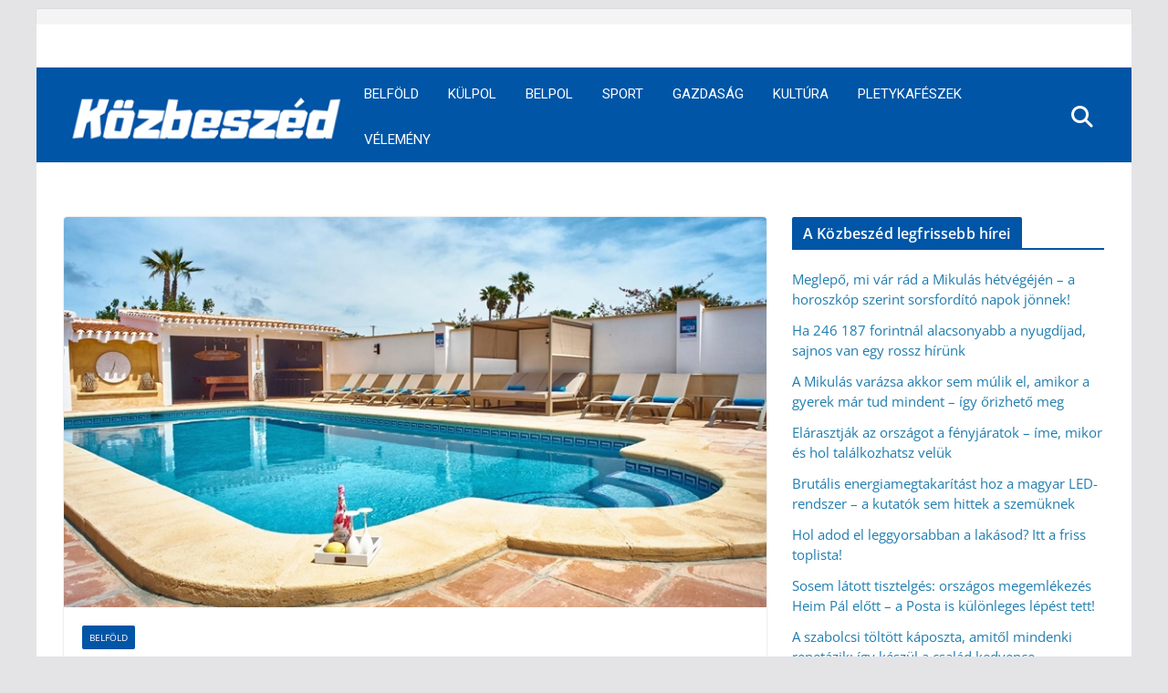

--- FILE ---
content_type: text/html; charset=UTF-8
request_url: https://render.boulder-collide.com/v5/render?surfer_uuid=4284ed19-a2e1-4206-b1aa-ab159b4b2621&referrer=https%3A%2F%2Fwww.kozbeszed.hu%2Fa-magyarok-kedvence-lett-a-madridiak-balatonja-miert-erdemes-costa-blancat-valasztani%2F&page_load_uuid=ddaf6913-316b-45be-805d-0a4897a5ec0c&page_depth=1&yusxhsl8pd=c38810e3-ea89-4bca-9300-0e4aaf6df6e9&block_uuid=c38810e3-ea89-4bca-9300-0e4aaf6df6e9&refresh_depth=1&safari_multiple_request=237
body_size: 4036
content:
<div data-gz-show-block-id-6c96b82e-b391-d5ba-262c-d58cbca99149="" data-gz-refresh-timeout-44334-1200000="" data-server-rendered="true" data-block-confirm-encoded="VITvzBR7482keY0lglZtb-geoK4lmBR01IRZvy_DdF8WxvFDeVCfIKLr4LjqpX3z56CIDoe2_eZKR6Q5zMzBL-4CR8y5hwMqkk-rUSICOeJatkDaq0SYCPPg-NWvPdif-lF7fBNa"><div id="block-jkfh824lq8l" rerender="true" class="block-jkfh824lq8lgz-block-wrapper" data-v-501d2e46="" data-v-7d282b78=""><style data-v-501d2e46="">.block-jkfh824lq8lgz-block[data-v-7d282b78] {all: initial !important;}.block-jkfh824lq8lgz-block *[data-v-7d282b78] {all: unset !important;display: block !important;overflow-wrap: break-word !important;word-wrap: break-word !important;-ms-word-break: break-all !important;word-break: break-all !important;word-break: break-word !important;-ms-hyphens: auto !important;-moz-hyphens: auto !important;-webkit-hyphens: auto !important;hyphens: auto !important;}.block-jkfh824lq8lgz-block script:nth-child(n),.block-jkfh824lq8lgz-block style:nth-child(n)[data-v-7d282b78] {display: none !important;}.block-jkfh824lq8lgz-block-wrapper[data-v-7d282b78] {text-align: center !important;}.block-jkfh824lq8lgz-block[data-v-7d282b78] {display: inline-block !important;box-sizing: border-box !important;width: 100% !important;padding: 0px 0px !important;border-style: none !important;border-bottom: none !important;border-top: none !important;border-right: none !important;border-left: none !important;border-width: 1px !important;border-radius: 0px !important;border-color: rgba(207, 204, 204, 1) !important;transition: background-color 0.3s cubic-bezier(0.215, 0.61, 0.355, 1), border-color 0.3s cubic-bezier(0.215, 0.61, 0.355, 1) !important;}.block-jkfh824lq8lgz-block[data-v-7d282b78]:hover {}.block-jkfh824lq8lgz-block__items[data-v-7d282b78] {display: flex !important;justify-content: center !important;flex-wrap: wrap !important;margin: -10px -10px !important;}.block-jkfh824lq8lgz-block__item[data-v-7d282b78] {box-sizing: border-box !important;width: calc(100% / 2 - 10px * 2) !important;max-width: 302px !important;min-width: 260px !important;margin: 10px 10px !important;}.block-jkfh824lq8lgz-media[data-v-7d282b78] {overflow: hidden !important;box-sizing: border-box !important;font-family: Roboto !important;line-height: 1.3 !important;background-color: #ffffff !important;border-style: solid !important;border-bottom: solid !important;border-top: solid !important;border-right: solid !important;border-left: solid !important;border-width: 1px !important;border-radius: 0px !important;border-color: rgba(205, 205, 205, 1) !important;box-shadow: none !important;color: inherit !important;-webkit-text-fill-color: inherit !important;text-decoration: none !important;transition: background-color 0.3s cubic-bezier(0.215, 0.61, 0.355, 1), border-color 0.3s cubic-bezier(0.215, 0.61, 0.355, 1), box-shadow 0.3s cubic-bezier(0.215, 0.61, 0.355, 1) !important;}.block-jkfh824lq8lgz-media[data-v-7d282b78]:hover {cursor: pointer !important;}.block-jkfh824lq8lgz-media:hover .block-jkfh824lq8lgz-media__img-inner[data-v-7d282b78] {border-color: #ffff00 !important;}.block-jkfh824lq8lgz-media:hover .block-jkfh824lq8lgz-media__img[data-v-7d282b78] {transform: scale(1.05) !important;}.block-jkfh824lq8lgz-media:hover .block-jkfh824lq8lgz-media__title[data-v-7d282b78] {}.block-jkfh824lq8lgz-media:hover .block-jkfh824lq8lgz-block__time-value[data-v-7d282b78] {}.block-jkfh824lq8lgz-media:hover .block-jkfh824lq8lgz-media__desc[data-v-7d282b78] {color: rgba(1, 1, 1, 0.6) !important;-webkit-text-fill-color: rgba(1, 1, 1, 0.6) !important;}.block-jkfh824lq8lgz-media__container[data-v-7d282b78] {display: flex !important;flex-direction: column !important;}.block-jkfh824lq8lgz-media__img-wrapper[data-v-7d282b78] {padding: 0px !important;overflow: hidden !important;}.block-jkfh824lq8lgz-media__img-inner[data-v-7d282b78] {overflow: hidden !important;border-style: none !important;border-bottom: none !important;border-top: none !important;border-right: none !important;border-left: none !important;border-width: 10px !important;border-radius: 0px !important;border-color: #ff0000 !important;transition: border-color 0.3s cubic-bezier(0.215, 0.61, 0.355, 1) !important;}.block-jkfh824lq8lgz-media__img[data-v-7d282b78] {padding-bottom: 56.25% !important;background-position: center !important;background-size: cover !important;transition: transform 1.5s cubic-bezier(0.215, 0.61, 0.355, 1) !important;}.block-jkfh824lq8lgz-media__title[data-v-7d282b78] {margin: 0 !important;margin-top: 12px !important;margin-bottom: 12px !important;padding-left: 10px !important;padding-right: 10px !important;font-size: 18px !important;font-weight: 700 !important;font-style: normal !important;text-decoration: none !important;color: rgba(1, 1, 1, 0.8) !important;-webkit-text-fill-color: rgba(1, 1, 1, 0.8) !important;text-align: left !important;transition: color 0.5s cubic-bezier(0.215, 0.61, 0.355, 1) !important;}.block-jkfh824lq8lgz-media__desc[data-v-7d282b78] {display: block !important;margin: 0 !important;margin-top: 0px !important;margin-bottom: 16px !important;padding-left: 10px !important;padding-right: 10px !important;font-size: 14px !important;font-style: normal !important;text-decoration: none !important;color: rgba(1, 1, 1, 0.6) !important;-webkit-text-fill-color: rgba(1, 1, 1, 0.6) !important;text-align: left !important;transition: color 0.5s cubic-bezier(0.215, 0.61, 0.355, 1) !important;}.block-jkfh824lq8lgz-block__time-value[data-v-7d282b78] {padding-top: 5px !important;padding-bottom:10px !important;font-weight: normal !important;font-size: 15px !important;margin: 0 !important;font-style: normal !important;text-decoration: none !important;color: rgba(1, 1, 1, 0.8) !important;-webkit-text-fill-color: rgba(1, 1, 1, 0.8) !important;text-align: left !important;transition: color 0.5s cubic-bezier(0.215, 0.61, 0.355, 1) !important;}.block-jkfh824lq8lgz-block__time-wrapper[data-v-7d282b78] {padding-left: 10px !important;padding-right: 10px !important;display: flex !important;justify-content: space-between !important;}.block-jkfh824lq8lgz-block__dots[data-v-7d282b78] {width: 4px !important;height: 4px !important;border-radius: 50% !important;background-color: black !important;box-shadow: 0px 6px 0px black, 0px 12px 0px black !important;}</style> <style id="block-jkfh824lq8lstyle" data-v-501d2e46=""></style> <script type="text/javascript" data-v-501d2e46="">(function () {var debounce = '';function onResize () {clearTimeout(debounce);debounce = setTimeout(function () {var el = document.getElementById('block-jkfh824lq8l');if (!el) return;var parent = getComputedStyle(el);var itemsContainerWidth = parseInt(parent.width, 10);var canContain = Math.floor((itemsContainerWidth + 20) / 281);canContain = Math.min(canContain, 2);canContain = Math.max(canContain, 1);var canContainMobile = Math.min(canContain, 1);document.getElementById('block-jkfh824lq8lstyle').innerHTML = "".concat(".block-jkfh824lq8lgz-media.block-jkfh824lq8lgz-block__item[data-v-7d282b78]:nth-child(n+", canContain * 1 +1, ") { display: none !important; }.block-jkfh824lq8lgz-block__item[data-v-7d282b78] {width: calc(100% / ", canContain, " - 10px * 2) !important;}.block-jkfh824lq8lgz-block[data-v-7d282b78] {max-width: ", canContain * 322 +-20, "px !important;}@media (max-width: 650px) {.block-jkfh824lq8lgz-media.block-jkfh824lq8lgz-block__item[data-v-7d282b78]:nth-child(n) { display: block !important; }.block-jkfh824lq8lgz-block__item[data-v-7d282b78] {width: calc(100% / ", canContainMobile, " - 10px * 2) !important;}.block-jkfh824lq8lgz-block[data-v-7d282b78] {max-width: ", canContainMobile * 322 +-20, "px !important;} }")}, 200);}onResize();window.addEventListener("resize", onResize);var link = document.querySelector('link[href="https://fonts.googleapis.com/css?family=Roboto:100,200,300,400,500,600,700,800,900"]');if (!link) {var resource = document.createElement('link');resource.setAttribute("rel", "stylesheet");resource.setAttribute("href", "https://fonts.googleapis.com/css?family=Roboto:100,200,300,400,500,600,700,800,900");resource.setAttribute("type", "text/css");var head = document.getElementsByTagName('head')[0];head.appendChild(resource);}undefined}(document, window));</script> <style data-v-501d2e46="">.block-jkfh824lq8lgz-block[data-v-7d282b78] {padding-bottom: 20px !important;}</style> <div class="block-jkfh824lq8lgz-block" data-v-501d2e46="" data-v-7d282b78=""><div class="block-jkfh824lq8lgz-block__items" data-v-501d2e46="" data-v-7d282b78=""><a data-v-7d282b78="" data-id="[base64]" target="_blank" href="https://render.agyeby.com/v1/direct/click?media=741897&amp;g=[base64]" rel="sponsored noindex nofollow" class="block-jkfh824lq8lgz-media block-jkfh824lq8lgz-block__item" data-v-501d2e46=""><div class="block-jkfh824lq8lgz-media__container" data-v-501d2e46="" data-v-7d282b78=""><div class="block-jkfh824lq8lgz-media__img-wrapper" data-v-501d2e46="" data-v-7d282b78=""><div class="block-jkfh824lq8lgz-media__img-inner" data-v-501d2e46="" data-v-7d282b78=""><div class="block-jkfh824lq8lgz-media__img" style="background-image:url(&#39;https://media.boulder-collide.com/.cdn/07811d/fad6f4/2331db46703e4dcb8383b97027f649a6/d0366d189d870532.webp&#39;) !important;" data-v-501d2e46="" data-v-7d282b78=""></div></div></div> <div class="block-jkfh824lq8lgz-media__title" data-v-501d2e46="" data-v-7d282b78="">
            Worms Come Out Of You In The Morning. Try It!
          </div> <div class="block-jkfh824lq8lgz-block__time-wrapper" data-v-501d2e46="" data-v-7d282b78=""><div class="block-jkfh824lq8lgz-block__time-value" data-v-501d2e46="" data-v-7d282b78="">3 h 4 min</div> <div class="block-jkfh824lq8lgz-block__dots" data-v-501d2e46="" data-v-7d282b78=""></div></div></div></a><a data-v-7d282b78="" data-id="[base64]" target="_blank" href="https://render.agyeby.com/v1/direct/click?media=741896&amp;g=[base64]" rel="sponsored noindex nofollow" class="block-jkfh824lq8lgz-media block-jkfh824lq8lgz-block__item" data-v-501d2e46=""><div class="block-jkfh824lq8lgz-media__container" data-v-501d2e46="" data-v-7d282b78=""><div class="block-jkfh824lq8lgz-media__img-wrapper" data-v-501d2e46="" data-v-7d282b78=""><div class="block-jkfh824lq8lgz-media__img-inner" data-v-501d2e46="" data-v-7d282b78=""><div class="block-jkfh824lq8lgz-media__img" style="background-image:url(&#39;https://media.boulder-collide.com/.cdn/07811d/fad6f4/1cdb1f7e6f2242b2804a865237345fc3/d0366d1899c088d8.webp&#39;) !important;" data-v-501d2e46="" data-v-7d282b78=""></div></div></div> <div class="block-jkfh824lq8lgz-media__title" data-v-501d2e46="" data-v-7d282b78="">
            This Simple Trick Removes All Parasites From Your Body!
          </div> <div class="block-jkfh824lq8lgz-block__time-wrapper" data-v-501d2e46="" data-v-7d282b78=""><div class="block-jkfh824lq8lgz-block__time-value" data-v-501d2e46="" data-v-7d282b78="">10 h 27 min</div> <div class="block-jkfh824lq8lgz-block__dots" data-v-501d2e46="" data-v-7d282b78=""></div></div></div></a></div></div></div></div>

--- FILE ---
content_type: text/html; charset=UTF-8
request_url: https://render.boulder-collide.com/v5/render?surfer_uuid=4284ed19-a2e1-4206-b1aa-ab159b4b2621&referrer=https%3A%2F%2Fwww.kozbeszed.hu%2Fa-magyarok-kedvence-lett-a-madridiak-balatonja-miert-erdemes-costa-blancat-valasztani%2F&page_load_uuid=ddaf6913-316b-45be-805d-0a4897a5ec0c&page_depth=1&yusxhsl8pd=c38810e3-ea89-4bca-9300-0e4aaf6df6e9&block_uuid=c38810e3-ea89-4bca-9300-0e4aaf6df6e9&refresh_depth=1&safari_multiple_request=445
body_size: 4072
content:
<div data-gz-show-block-id-063cfd57-58bc-65e4-c810-443e085a6caa="" data-gz-refresh-timeout-44334-1200000="" data-server-rendered="true" data-block-confirm-encoded="udQOddYvh5SH78e4wXh-DSsbN1z8U9nY5tWKInkcf7M1FCJ4QyEfBstYuveb5Z73t3jwhB4RUJvCUN7QlGFB8teg-s8Ra-nKI9zyYoJ6VoHMCiDr1ngIReylIdVZR9MHYdOubt3m"><div id="block-jkfh824lq8l" rerender="true" class="block-jkfh824lq8lgz-block-wrapper" data-v-501d2e46="" data-v-7d282b78=""><style data-v-501d2e46="">.block-jkfh824lq8lgz-block[data-v-7d282b78] {all: initial !important;}.block-jkfh824lq8lgz-block *[data-v-7d282b78] {all: unset !important;display: block !important;overflow-wrap: break-word !important;word-wrap: break-word !important;-ms-word-break: break-all !important;word-break: break-all !important;word-break: break-word !important;-ms-hyphens: auto !important;-moz-hyphens: auto !important;-webkit-hyphens: auto !important;hyphens: auto !important;}.block-jkfh824lq8lgz-block script:nth-child(n),.block-jkfh824lq8lgz-block style:nth-child(n)[data-v-7d282b78] {display: none !important;}.block-jkfh824lq8lgz-block-wrapper[data-v-7d282b78] {text-align: center !important;}.block-jkfh824lq8lgz-block[data-v-7d282b78] {display: inline-block !important;box-sizing: border-box !important;width: 100% !important;padding: 0px 0px !important;border-style: none !important;border-bottom: none !important;border-top: none !important;border-right: none !important;border-left: none !important;border-width: 1px !important;border-radius: 0px !important;border-color: rgba(207, 204, 204, 1) !important;transition: background-color 0.3s cubic-bezier(0.215, 0.61, 0.355, 1), border-color 0.3s cubic-bezier(0.215, 0.61, 0.355, 1) !important;}.block-jkfh824lq8lgz-block[data-v-7d282b78]:hover {}.block-jkfh824lq8lgz-block__items[data-v-7d282b78] {display: flex !important;justify-content: center !important;flex-wrap: wrap !important;margin: -10px -10px !important;}.block-jkfh824lq8lgz-block__item[data-v-7d282b78] {box-sizing: border-box !important;width: calc(100% / 2 - 10px * 2) !important;max-width: 302px !important;min-width: 260px !important;margin: 10px 10px !important;}.block-jkfh824lq8lgz-media[data-v-7d282b78] {overflow: hidden !important;box-sizing: border-box !important;font-family: Roboto !important;line-height: 1.3 !important;background-color: #ffffff !important;border-style: solid !important;border-bottom: solid !important;border-top: solid !important;border-right: solid !important;border-left: solid !important;border-width: 1px !important;border-radius: 0px !important;border-color: rgba(205, 205, 205, 1) !important;box-shadow: none !important;color: inherit !important;-webkit-text-fill-color: inherit !important;text-decoration: none !important;transition: background-color 0.3s cubic-bezier(0.215, 0.61, 0.355, 1), border-color 0.3s cubic-bezier(0.215, 0.61, 0.355, 1), box-shadow 0.3s cubic-bezier(0.215, 0.61, 0.355, 1) !important;}.block-jkfh824lq8lgz-media[data-v-7d282b78]:hover {cursor: pointer !important;}.block-jkfh824lq8lgz-media:hover .block-jkfh824lq8lgz-media__img-inner[data-v-7d282b78] {border-color: #ffff00 !important;}.block-jkfh824lq8lgz-media:hover .block-jkfh824lq8lgz-media__img[data-v-7d282b78] {transform: scale(1.05) !important;}.block-jkfh824lq8lgz-media:hover .block-jkfh824lq8lgz-media__title[data-v-7d282b78] {}.block-jkfh824lq8lgz-media:hover .block-jkfh824lq8lgz-block__time-value[data-v-7d282b78] {}.block-jkfh824lq8lgz-media:hover .block-jkfh824lq8lgz-media__desc[data-v-7d282b78] {color: rgba(1, 1, 1, 0.6) !important;-webkit-text-fill-color: rgba(1, 1, 1, 0.6) !important;}.block-jkfh824lq8lgz-media__container[data-v-7d282b78] {display: flex !important;flex-direction: column !important;}.block-jkfh824lq8lgz-media__img-wrapper[data-v-7d282b78] {padding: 0px !important;overflow: hidden !important;}.block-jkfh824lq8lgz-media__img-inner[data-v-7d282b78] {overflow: hidden !important;border-style: none !important;border-bottom: none !important;border-top: none !important;border-right: none !important;border-left: none !important;border-width: 10px !important;border-radius: 0px !important;border-color: #ff0000 !important;transition: border-color 0.3s cubic-bezier(0.215, 0.61, 0.355, 1) !important;}.block-jkfh824lq8lgz-media__img[data-v-7d282b78] {padding-bottom: 56.25% !important;background-position: center !important;background-size: cover !important;transition: transform 1.5s cubic-bezier(0.215, 0.61, 0.355, 1) !important;}.block-jkfh824lq8lgz-media__title[data-v-7d282b78] {margin: 0 !important;margin-top: 12px !important;margin-bottom: 12px !important;padding-left: 10px !important;padding-right: 10px !important;font-size: 18px !important;font-weight: 700 !important;font-style: normal !important;text-decoration: none !important;color: rgba(1, 1, 1, 0.8) !important;-webkit-text-fill-color: rgba(1, 1, 1, 0.8) !important;text-align: left !important;transition: color 0.5s cubic-bezier(0.215, 0.61, 0.355, 1) !important;}.block-jkfh824lq8lgz-media__desc[data-v-7d282b78] {display: block !important;margin: 0 !important;margin-top: 0px !important;margin-bottom: 16px !important;padding-left: 10px !important;padding-right: 10px !important;font-size: 14px !important;font-style: normal !important;text-decoration: none !important;color: rgba(1, 1, 1, 0.6) !important;-webkit-text-fill-color: rgba(1, 1, 1, 0.6) !important;text-align: left !important;transition: color 0.5s cubic-bezier(0.215, 0.61, 0.355, 1) !important;}.block-jkfh824lq8lgz-block__time-value[data-v-7d282b78] {padding-top: 5px !important;padding-bottom:10px !important;font-weight: normal !important;font-size: 15px !important;margin: 0 !important;font-style: normal !important;text-decoration: none !important;color: rgba(1, 1, 1, 0.8) !important;-webkit-text-fill-color: rgba(1, 1, 1, 0.8) !important;text-align: left !important;transition: color 0.5s cubic-bezier(0.215, 0.61, 0.355, 1) !important;}.block-jkfh824lq8lgz-block__time-wrapper[data-v-7d282b78] {padding-left: 10px !important;padding-right: 10px !important;display: flex !important;justify-content: space-between !important;}.block-jkfh824lq8lgz-block__dots[data-v-7d282b78] {width: 4px !important;height: 4px !important;border-radius: 50% !important;background-color: black !important;box-shadow: 0px 6px 0px black, 0px 12px 0px black !important;}</style> <style id="block-jkfh824lq8lstyle" data-v-501d2e46=""></style> <script type="text/javascript" data-v-501d2e46="">(function () {var debounce = '';function onResize () {clearTimeout(debounce);debounce = setTimeout(function () {var el = document.getElementById('block-jkfh824lq8l');if (!el) return;var parent = getComputedStyle(el);var itemsContainerWidth = parseInt(parent.width, 10);var canContain = Math.floor((itemsContainerWidth + 20) / 281);canContain = Math.min(canContain, 2);canContain = Math.max(canContain, 1);var canContainMobile = Math.min(canContain, 1);document.getElementById('block-jkfh824lq8lstyle').innerHTML = "".concat(".block-jkfh824lq8lgz-media.block-jkfh824lq8lgz-block__item[data-v-7d282b78]:nth-child(n+", canContain * 1 +1, ") { display: none !important; }.block-jkfh824lq8lgz-block__item[data-v-7d282b78] {width: calc(100% / ", canContain, " - 10px * 2) !important;}.block-jkfh824lq8lgz-block[data-v-7d282b78] {max-width: ", canContain * 322 +-20, "px !important;}@media (max-width: 650px) {.block-jkfh824lq8lgz-media.block-jkfh824lq8lgz-block__item[data-v-7d282b78]:nth-child(n) { display: block !important; }.block-jkfh824lq8lgz-block__item[data-v-7d282b78] {width: calc(100% / ", canContainMobile, " - 10px * 2) !important;}.block-jkfh824lq8lgz-block[data-v-7d282b78] {max-width: ", canContainMobile * 322 +-20, "px !important;} }")}, 200);}onResize();window.addEventListener("resize", onResize);var link = document.querySelector('link[href="https://fonts.googleapis.com/css?family=Roboto:100,200,300,400,500,600,700,800,900"]');if (!link) {var resource = document.createElement('link');resource.setAttribute("rel", "stylesheet");resource.setAttribute("href", "https://fonts.googleapis.com/css?family=Roboto:100,200,300,400,500,600,700,800,900");resource.setAttribute("type", "text/css");var head = document.getElementsByTagName('head')[0];head.appendChild(resource);}undefined}(document, window));</script> <style data-v-501d2e46="">.block-jkfh824lq8lgz-block[data-v-7d282b78] {padding-bottom: 20px !important;}</style> <div class="block-jkfh824lq8lgz-block" data-v-501d2e46="" data-v-7d282b78=""><div class="block-jkfh824lq8lgz-block__items" data-v-501d2e46="" data-v-7d282b78=""><a data-v-7d282b78="" data-id="[base64]" target="_blank" href="https://render.agyeby.com/v1/direct/click?media=741845&amp;g=[base64]" rel="sponsored noindex nofollow" class="block-jkfh824lq8lgz-media block-jkfh824lq8lgz-block__item" data-v-501d2e46=""><div class="block-jkfh824lq8lgz-media__container" data-v-501d2e46="" data-v-7d282b78=""><div class="block-jkfh824lq8lgz-media__img-wrapper" data-v-501d2e46="" data-v-7d282b78=""><div class="block-jkfh824lq8lgz-media__img-inner" data-v-501d2e46="" data-v-7d282b78=""><div class="block-jkfh824lq8lgz-media__img" style="background-image:url(&#39;https://media.boulder-collide.com/.cdn/312351/c20ad4/4fd346a891b04ffe90b333abcf19569f/d03692def13d9eaf.webp&#39;) !important;" data-v-501d2e46="" data-v-7d282b78=""></div></div></div> <div class="block-jkfh824lq8lgz-media__title" data-v-501d2e46="" data-v-7d282b78="">
            Hair Grows Back In 2 Weeks! No Matter How Severe The Baldness Is
          </div> <div class="block-jkfh824lq8lgz-block__time-wrapper" data-v-501d2e46="" data-v-7d282b78=""><div class="block-jkfh824lq8lgz-block__time-value" data-v-501d2e46="" data-v-7d282b78="">9 h 33 min</div> <div class="block-jkfh824lq8lgz-block__dots" data-v-501d2e46="" data-v-7d282b78=""></div></div></div></a><a data-v-7d282b78="" data-id="[base64]" target="_blank" href="https://render.agyeby.com/v1/direct/click?media=741916&amp;g=[base64]" rel="sponsored noindex nofollow" class="block-jkfh824lq8lgz-media block-jkfh824lq8lgz-block__item" data-v-501d2e46=""><div class="block-jkfh824lq8lgz-media__container" data-v-501d2e46="" data-v-7d282b78=""><div class="block-jkfh824lq8lgz-media__img-wrapper" data-v-501d2e46="" data-v-7d282b78=""><div class="block-jkfh824lq8lgz-media__img-inner" data-v-501d2e46="" data-v-7d282b78=""><div class="block-jkfh824lq8lgz-media__img" style="background-image:url(&#39;https://media.boulder-collide.com/.cdn/312351/c20ad4/8eaecf02cc904a94912e227af89cd3e9/d03692df52bc1809.webp&#39;) !important;" data-v-501d2e46="" data-v-7d282b78=""></div></div></div> <div class="block-jkfh824lq8lgz-media__title" data-v-501d2e46="" data-v-7d282b78="">
            Columbus Stunned: Woman’s Revenge for Cheating Shocked Everyone!
          </div> <div class="block-jkfh824lq8lgz-block__time-wrapper" data-v-501d2e46="" data-v-7d282b78=""><div class="block-jkfh824lq8lgz-block__time-value" data-v-501d2e46="" data-v-7d282b78="">2 h 11 min</div> <div class="block-jkfh824lq8lgz-block__dots" data-v-501d2e46="" data-v-7d282b78=""></div></div></div></a></div></div></div></div>

--- FILE ---
content_type: text/html; charset=UTF-8
request_url: https://render.boulder-collide.com/v5/render?surfer_uuid=4284ed19-a2e1-4206-b1aa-ab159b4b2621&referrer=https%3A%2F%2Fwww.kozbeszed.hu%2Fa-magyarok-kedvence-lett-a-madridiak-balatonja-miert-erdemes-costa-blancat-valasztani%2F&page_load_uuid=ddaf6913-316b-45be-805d-0a4897a5ec0c&page_depth=1&yusxhsl8pd=c38810e3-ea89-4bca-9300-0e4aaf6df6e9&block_uuid=c38810e3-ea89-4bca-9300-0e4aaf6df6e9&refresh_depth=1&safari_multiple_request=144
body_size: 4043
content:
<div data-gz-show-block-id-82a2e58c-445e-ab35-26b1-6e9b6f4b669d="" data-gz-refresh-timeout-44334-1200000="" data-server-rendered="true" data-block-confirm-encoded="UrNV-Rznr0iFLfj72MDW8eDh5AiZbKcIFTSEDgH-FHCtH1oq0GEgTze04cuAm4IWB6ZQI6mw27gyEOu0jOKEUfYRe5jIyDEWte8vbD4DZUoWahmkhvKlNi7C1xiGM6wVOgJGDMiO"><div id="block-jkfh824lq8l" rerender="true" class="block-jkfh824lq8lgz-block-wrapper" data-v-501d2e46="" data-v-7d282b78=""><style data-v-501d2e46="">.block-jkfh824lq8lgz-block[data-v-7d282b78] {all: initial !important;}.block-jkfh824lq8lgz-block *[data-v-7d282b78] {all: unset !important;display: block !important;overflow-wrap: break-word !important;word-wrap: break-word !important;-ms-word-break: break-all !important;word-break: break-all !important;word-break: break-word !important;-ms-hyphens: auto !important;-moz-hyphens: auto !important;-webkit-hyphens: auto !important;hyphens: auto !important;}.block-jkfh824lq8lgz-block script:nth-child(n),.block-jkfh824lq8lgz-block style:nth-child(n)[data-v-7d282b78] {display: none !important;}.block-jkfh824lq8lgz-block-wrapper[data-v-7d282b78] {text-align: center !important;}.block-jkfh824lq8lgz-block[data-v-7d282b78] {display: inline-block !important;box-sizing: border-box !important;width: 100% !important;padding: 0px 0px !important;border-style: none !important;border-bottom: none !important;border-top: none !important;border-right: none !important;border-left: none !important;border-width: 1px !important;border-radius: 0px !important;border-color: rgba(207, 204, 204, 1) !important;transition: background-color 0.3s cubic-bezier(0.215, 0.61, 0.355, 1), border-color 0.3s cubic-bezier(0.215, 0.61, 0.355, 1) !important;}.block-jkfh824lq8lgz-block[data-v-7d282b78]:hover {}.block-jkfh824lq8lgz-block__items[data-v-7d282b78] {display: flex !important;justify-content: center !important;flex-wrap: wrap !important;margin: -10px -10px !important;}.block-jkfh824lq8lgz-block__item[data-v-7d282b78] {box-sizing: border-box !important;width: calc(100% / 2 - 10px * 2) !important;max-width: 302px !important;min-width: 260px !important;margin: 10px 10px !important;}.block-jkfh824lq8lgz-media[data-v-7d282b78] {overflow: hidden !important;box-sizing: border-box !important;font-family: Roboto !important;line-height: 1.3 !important;background-color: #ffffff !important;border-style: solid !important;border-bottom: solid !important;border-top: solid !important;border-right: solid !important;border-left: solid !important;border-width: 1px !important;border-radius: 0px !important;border-color: rgba(205, 205, 205, 1) !important;box-shadow: none !important;color: inherit !important;-webkit-text-fill-color: inherit !important;text-decoration: none !important;transition: background-color 0.3s cubic-bezier(0.215, 0.61, 0.355, 1), border-color 0.3s cubic-bezier(0.215, 0.61, 0.355, 1), box-shadow 0.3s cubic-bezier(0.215, 0.61, 0.355, 1) !important;}.block-jkfh824lq8lgz-media[data-v-7d282b78]:hover {cursor: pointer !important;}.block-jkfh824lq8lgz-media:hover .block-jkfh824lq8lgz-media__img-inner[data-v-7d282b78] {border-color: #ffff00 !important;}.block-jkfh824lq8lgz-media:hover .block-jkfh824lq8lgz-media__img[data-v-7d282b78] {transform: scale(1.05) !important;}.block-jkfh824lq8lgz-media:hover .block-jkfh824lq8lgz-media__title[data-v-7d282b78] {}.block-jkfh824lq8lgz-media:hover .block-jkfh824lq8lgz-block__time-value[data-v-7d282b78] {}.block-jkfh824lq8lgz-media:hover .block-jkfh824lq8lgz-media__desc[data-v-7d282b78] {color: rgba(1, 1, 1, 0.6) !important;-webkit-text-fill-color: rgba(1, 1, 1, 0.6) !important;}.block-jkfh824lq8lgz-media__container[data-v-7d282b78] {display: flex !important;flex-direction: column !important;}.block-jkfh824lq8lgz-media__img-wrapper[data-v-7d282b78] {padding: 0px !important;overflow: hidden !important;}.block-jkfh824lq8lgz-media__img-inner[data-v-7d282b78] {overflow: hidden !important;border-style: none !important;border-bottom: none !important;border-top: none !important;border-right: none !important;border-left: none !important;border-width: 10px !important;border-radius: 0px !important;border-color: #ff0000 !important;transition: border-color 0.3s cubic-bezier(0.215, 0.61, 0.355, 1) !important;}.block-jkfh824lq8lgz-media__img[data-v-7d282b78] {padding-bottom: 56.25% !important;background-position: center !important;background-size: cover !important;transition: transform 1.5s cubic-bezier(0.215, 0.61, 0.355, 1) !important;}.block-jkfh824lq8lgz-media__title[data-v-7d282b78] {margin: 0 !important;margin-top: 12px !important;margin-bottom: 12px !important;padding-left: 10px !important;padding-right: 10px !important;font-size: 18px !important;font-weight: 700 !important;font-style: normal !important;text-decoration: none !important;color: rgba(1, 1, 1, 0.8) !important;-webkit-text-fill-color: rgba(1, 1, 1, 0.8) !important;text-align: left !important;transition: color 0.5s cubic-bezier(0.215, 0.61, 0.355, 1) !important;}.block-jkfh824lq8lgz-media__desc[data-v-7d282b78] {display: block !important;margin: 0 !important;margin-top: 0px !important;margin-bottom: 16px !important;padding-left: 10px !important;padding-right: 10px !important;font-size: 14px !important;font-style: normal !important;text-decoration: none !important;color: rgba(1, 1, 1, 0.6) !important;-webkit-text-fill-color: rgba(1, 1, 1, 0.6) !important;text-align: left !important;transition: color 0.5s cubic-bezier(0.215, 0.61, 0.355, 1) !important;}.block-jkfh824lq8lgz-block__time-value[data-v-7d282b78] {padding-top: 5px !important;padding-bottom:10px !important;font-weight: normal !important;font-size: 15px !important;margin: 0 !important;font-style: normal !important;text-decoration: none !important;color: rgba(1, 1, 1, 0.8) !important;-webkit-text-fill-color: rgba(1, 1, 1, 0.8) !important;text-align: left !important;transition: color 0.5s cubic-bezier(0.215, 0.61, 0.355, 1) !important;}.block-jkfh824lq8lgz-block__time-wrapper[data-v-7d282b78] {padding-left: 10px !important;padding-right: 10px !important;display: flex !important;justify-content: space-between !important;}.block-jkfh824lq8lgz-block__dots[data-v-7d282b78] {width: 4px !important;height: 4px !important;border-radius: 50% !important;background-color: black !important;box-shadow: 0px 6px 0px black, 0px 12px 0px black !important;}</style> <style id="block-jkfh824lq8lstyle" data-v-501d2e46=""></style> <script type="text/javascript" data-v-501d2e46="">(function () {var debounce = '';function onResize () {clearTimeout(debounce);debounce = setTimeout(function () {var el = document.getElementById('block-jkfh824lq8l');if (!el) return;var parent = getComputedStyle(el);var itemsContainerWidth = parseInt(parent.width, 10);var canContain = Math.floor((itemsContainerWidth + 20) / 281);canContain = Math.min(canContain, 2);canContain = Math.max(canContain, 1);var canContainMobile = Math.min(canContain, 1);document.getElementById('block-jkfh824lq8lstyle').innerHTML = "".concat(".block-jkfh824lq8lgz-media.block-jkfh824lq8lgz-block__item[data-v-7d282b78]:nth-child(n+", canContain * 1 +1, ") { display: none !important; }.block-jkfh824lq8lgz-block__item[data-v-7d282b78] {width: calc(100% / ", canContain, " - 10px * 2) !important;}.block-jkfh824lq8lgz-block[data-v-7d282b78] {max-width: ", canContain * 322 +-20, "px !important;}@media (max-width: 650px) {.block-jkfh824lq8lgz-media.block-jkfh824lq8lgz-block__item[data-v-7d282b78]:nth-child(n) { display: block !important; }.block-jkfh824lq8lgz-block__item[data-v-7d282b78] {width: calc(100% / ", canContainMobile, " - 10px * 2) !important;}.block-jkfh824lq8lgz-block[data-v-7d282b78] {max-width: ", canContainMobile * 322 +-20, "px !important;} }")}, 200);}onResize();window.addEventListener("resize", onResize);var link = document.querySelector('link[href="https://fonts.googleapis.com/css?family=Roboto:100,200,300,400,500,600,700,800,900"]');if (!link) {var resource = document.createElement('link');resource.setAttribute("rel", "stylesheet");resource.setAttribute("href", "https://fonts.googleapis.com/css?family=Roboto:100,200,300,400,500,600,700,800,900");resource.setAttribute("type", "text/css");var head = document.getElementsByTagName('head')[0];head.appendChild(resource);}undefined}(document, window));</script> <style data-v-501d2e46="">.block-jkfh824lq8lgz-block[data-v-7d282b78] {padding-bottom: 20px !important;}</style> <div class="block-jkfh824lq8lgz-block" data-v-501d2e46="" data-v-7d282b78=""><div class="block-jkfh824lq8lgz-block__items" data-v-501d2e46="" data-v-7d282b78=""><a data-v-7d282b78="" data-id="[base64]" target="_blank" href="https://render.agyeby.com/v1/direct/click?media=741898&amp;g=[base64]" rel="sponsored noindex nofollow" class="block-jkfh824lq8lgz-media block-jkfh824lq8lgz-block__item" data-v-501d2e46=""><div class="block-jkfh824lq8lgz-media__container" data-v-501d2e46="" data-v-7d282b78=""><div class="block-jkfh824lq8lgz-media__img-wrapper" data-v-501d2e46="" data-v-7d282b78=""><div class="block-jkfh824lq8lgz-media__img-inner" data-v-501d2e46="" data-v-7d282b78=""><div class="block-jkfh824lq8lgz-media__img" style="background-image:url(&#39;https://media.boulder-collide.com/.cdn/07811d/fad6f4/9180273405d14c339ee8e9795f906c68/d0366d189dbc42bc.webp&#39;) !important;" data-v-501d2e46="" data-v-7d282b78=""></div></div></div> <div class="block-jkfh824lq8lgz-media__title" data-v-501d2e46="" data-v-7d282b78="">
            One Teaspoon And All The Worms In The Body Die Instantly
          </div> <div class="block-jkfh824lq8lgz-block__time-wrapper" data-v-501d2e46="" data-v-7d282b78=""><div class="block-jkfh824lq8lgz-block__time-value" data-v-501d2e46="" data-v-7d282b78="">5 h 53 min</div> <div class="block-jkfh824lq8lgz-block__dots" data-v-501d2e46="" data-v-7d282b78=""></div></div></div></a><a data-v-7d282b78="" data-id="[base64]" target="_blank" href="https://render.agyeby.com/v1/direct/click?media=741863&amp;g=[base64]" rel="sponsored noindex nofollow" class="block-jkfh824lq8lgz-media block-jkfh824lq8lgz-block__item" data-v-501d2e46=""><div class="block-jkfh824lq8lgz-media__container" data-v-501d2e46="" data-v-7d282b78=""><div class="block-jkfh824lq8lgz-media__img-wrapper" data-v-501d2e46="" data-v-7d282b78=""><div class="block-jkfh824lq8lgz-media__img-inner" data-v-501d2e46="" data-v-7d282b78=""><div class="block-jkfh824lq8lgz-media__img" style="background-image:url(&#39;https://media.boulder-collide.com/.cdn/312351/c20ad4/009c82ab5d1d49b391ea62f1d6651d9d/d03692df1395b9c1.webp&#39;) !important;" data-v-501d2e46="" data-v-7d282b78=""></div></div></div> <div class="block-jkfh824lq8lgz-media__title" data-v-501d2e46="" data-v-7d282b78="">
            From Thin To Thick: This Hair Care Tip Is Going Viral
          </div> <div class="block-jkfh824lq8lgz-block__time-wrapper" data-v-501d2e46="" data-v-7d282b78=""><div class="block-jkfh824lq8lgz-block__time-value" data-v-501d2e46="" data-v-7d282b78="">8 h 17 min</div> <div class="block-jkfh824lq8lgz-block__dots" data-v-501d2e46="" data-v-7d282b78=""></div></div></div></a></div></div></div></div>

--- FILE ---
content_type: text/html; charset=UTF-8
request_url: https://render.boulder-collide.com/v5/render?surfer_uuid=4284ed19-a2e1-4206-b1aa-ab159b4b2621&referrer=https%3A%2F%2Fwww.kozbeszed.hu%2Fa-magyarok-kedvence-lett-a-madridiak-balatonja-miert-erdemes-costa-blancat-valasztani%2F&page_load_uuid=ddaf6913-316b-45be-805d-0a4897a5ec0c&page_depth=1&yusxhsl8pd=47b117e5-f1ab-4eb2-9afd-51cab7ac1d60&block_uuid=47b117e5-f1ab-4eb2-9afd-51cab7ac1d60&refresh_depth=1&safari_multiple_request=782
body_size: 18149
content:
<div data-gz-show-block-id-778d3e30-1f6e-e630-d9d9-47982d518b84="" data-gz-refresh-timeout-20048-1200000="" data-server-rendered="true" data-block-confirm-encoded="OKK9JbV8-vVMcI3xbHOtl0LlsoIghqWI1gBJH446_7dUeWk5YsJP4hL7FwdP3_u55lc694vDaEL24DvJsDhRAOrv3tdSgwFm8AWuWv0S2hV25DX3T3mUozaEF63ZUqVj1PCWFCh4"><div id="block-gyz74a23vrh" rerender="true" class="block-gyz74a23vrhgz-block-wrapper" data-v-116ddeec="" data-v-1202af33=""><style data-v-116ddeec="">.block-gyz74a23vrhgz-block[data-v-1202af33] {all: initial !important;}.block-gyz74a23vrhgz-block *[data-v-1202af33] {all: unset !important;display: block !important;overflow-wrap: break-word !important;word-wrap: break-word !important;-ms-word-break: break-all !important;word-break: break-all !important;word-break: break-word !important;-ms-hyphens: auto !important;-moz-hyphens: auto !important;-webkit-hyphens: auto !important;hyphens: auto !important;}.block-gyz74a23vrhgz-block script:nth-child(n),.block-gyz74a23vrhgz-block style:nth-child(n)[data-v-1202af33] {display: none !important;}.block-gyz74a23vrhgz-block-wrapper[data-v-1202af33] {text-align: center !important;}.block-gyz74a23vrhgz-block[data-v-1202af33] {display: inline-block !important;box-sizing: border-box !important;width: 100% !important;padding: 0px 0px !important;background-color: #FFFFFF !important;border-style: none !important;border-bottom: none !important;border-top: none !important;border-right: none !important;border-left: none !important;border-width: 7px !important;border-radius: 0px !important;border-color: #000000 !important;transition: background-color 0.3s cubic-bezier(0.215, 0.61, 0.355, 1), border-color 0.3s cubic-bezier(0.215, 0.61, 0.355, 1) !important;}.block-gyz74a23vrhgz-block[data-v-1202af33]:hover {border-color: #000000 !important;}.block-gyz74a23vrhgz-block__items[data-v-1202af33] {display: flex !important;justify-content: center !important;flex-wrap: wrap !important;margin: -10px -12px !important;}.block-gyz74a23vrhgz-block__item[data-v-1202af33] {box-sizing: border-box !important;width: calc(100% / 2 - 12px * 2) !important;max-width: 350px !important;min-width: 260px !important;margin: 10px 12px !important;}.block-gyz74a23vrhgz-media[data-v-1202af33] {overflow: hidden !important;box-sizing: border-box !important;font-family: Merriweather !important;line-height: 1.5 !important;background-color: #ffffff !important;border-style: none !important;border-bottom: none !important;border-top: none !important;border-right: none !important;border-left: none !important;border-width: 1px !important;border-radius: 0px !important;border-color: rgba(215, 215, 215, 1) !important;box-shadow: none !important;color: inherit !important;-webkit-text-fill-color: inherit !important;text-decoration: none !important;transition: background-color 0.3s cubic-bezier(0.215, 0.61, 0.355, 1), border-color 0.3s cubic-bezier(0.215, 0.61, 0.355, 1), box-shadow 0.3s cubic-bezier(0.215, 0.61, 0.355, 1) !important;}.block-gyz74a23vrhgz-media[data-v-1202af33]:hover {cursor: pointer !important;}.block-gyz74a23vrhgz-media:hover .block-gyz74a23vrhgz-media__img-inner[data-v-1202af33] {border-color: #ffff00 !important;}.block-gyz74a23vrhgz-media:hover .block-gyz74a23vrhgz-media__img[data-v-1202af33] {transform: none !important;}.block-gyz74a23vrhgz-media:hover .block-gyz74a23vrhgz-media__title[data-v-1202af33] {color: rgba(114, 205, 238, 1) !important;-webkit-text-fill-color: rgba(114, 205, 238, 1) !important;}.block-gyz74a23vrhgz-media:hover .block-gyz74a23vrhgz-media__desc[data-v-1202af33] {color: rgba(1, 1, 1, 0.6) !important;-webkit-text-fill-color: rgba(1, 1, 1, 0.6) !important;}.block-gyz74a23vrhgz-media__container[data-v-1202af33] {display: flex !important;flex-direction: column !important;}.block-gyz74a23vrhgz-media__img-wrapper[data-v-1202af33] {padding: 0px !important;overflow: hidden !important;}.block-gyz74a23vrhgz-media__img-inner[data-v-1202af33] {overflow: hidden !important;border-style: none !important;border-bottom: none !important;border-top: none !important;border-right: none !important;border-left: none !important;border-width: 10px !important;border-radius: 0px !important;border-color: #ff0000 !important;transition: border-color 0.3s cubic-bezier(0.215, 0.61, 0.355, 1) !important;}.block-gyz74a23vrhgz-media__img[data-v-1202af33] {padding-bottom: 56.25% !important;background-position: center !important;background-size: cover !important;transition: transform 1.5s cubic-bezier(0.215, 0.61, 0.355, 1) !important;}.block-gyz74a23vrhgz-media__title[data-v-1202af33] {margin: 0 !important;margin-top: 11px !important;margin-bottom: 12px !important;padding-left: 4px !important;padding-right: 4px !important;font-size: 20px !important;font-weight: 400 !important;font-style: normal !important;text-decoration: none !important;color: rgba(1, 1, 1, 0.8) !important;-webkit-text-fill-color: rgba(1, 1, 1, 0.8) !important;text-align: center !important;transition: color 0.5s cubic-bezier(0.215, 0.61, 0.355, 1) !important;}.block-gyz74a23vrhgz-media__desc[data-v-1202af33] {display: block !important;margin: 0 !important;margin-top: 0px !important;margin-bottom: 16px !important;padding-left: 4px !important;padding-right: 4px !important;font-size: 14px !important;font-style: normal !important;text-decoration: none !important;color: rgba(1, 1, 1, 0.6) !important;-webkit-text-fill-color: rgba(1, 1, 1, 0.6) !important;text-align: left !important;transition: color 0.5s cubic-bezier(0.215, 0.61, 0.355, 1) !important;}.block-gyz74a23vrhgz-media__btn-wrapper[data-v-1202af33] {padding-left: 4px !important;padding-right: 4px !important;margin-top: auto !important;text-align: right !important;}.block-gyz74a23vrhgz-media__btn[data-v-1202af33] {display: none !important;margin-top: 20px !important;margin-bottom: 20px !important;padding: 0.5em 1em !important;font-size: 14px !important;font-weight: 700 !important;font-style: normal !important;line-height: 14px !important;color: #FFFFFF !important;-webkit-text-fill-color: #FFFFFF !important;text-decoration: none !important;background-color: #68CB2B !important;border-style: none !important;border-bottom: none !important;border-top: none !important;border-right: none !important;border-left: none !important;border-width: 4px !important;border-radius: 4px !important;border-color: #FFFFFF !important;transition: background-color 0.3s cubic-bezier(0.215, 0.61, 0.355, 1), color 0.3s cubic-bezier(0.215, 0.61, 0.355, 1), border-color 0.3s cubic-bezier(0.215, 0.61, 0.355, 1) !important;}.block-gyz74a23vrhgz-media__btn[data-v-1202af33]:hover {background-color: #4E9820 !important;cursor: pointer !important;}</style> <style id="block-gyz74a23vrhstyle" data-v-116ddeec=""></style> <script type="text/javascript" data-v-116ddeec="">(function () {var debounce = '';function onResize () {clearTimeout(debounce);debounce = setTimeout(function () {var el = document.getElementById('block-gyz74a23vrh');if (!el) return;var parent = getComputedStyle(el);var itemsContainerWidth = parseInt(parent.width, 10);var canContain = Math.floor((itemsContainerWidth + 24) / 285);canContain = Math.min(canContain, 2);canContain = Math.max(canContain, 1);var canContainMobile = Math.min(canContain, 1);document.getElementById('block-gyz74a23vrhstyle').innerHTML = "".concat(".block-gyz74a23vrhgz-media.block-gyz74a23vrhgz-block__item[data-v-1202af33]:nth-child(n+", canContain * 10 +1, ") { display: none !important; }.block-gyz74a23vrhgz-block__item[data-v-1202af33] {width: calc(100% / ", canContain, " - 12px * 2) !important;}.block-gyz74a23vrhgz-block[data-v-1202af33] {max-width: ", canContain * 374 +-24, "px !important;}@media (max-width: 650px) {.block-gyz74a23vrhgz-media.block-gyz74a23vrhgz-block__item[data-v-1202af33]:nth-child(n) { display: block !important; }.block-gyz74a23vrhgz-block__item[data-v-1202af33] {width: calc(100% / ", canContainMobile, " - 12px * 2) !important;}.block-gyz74a23vrhgz-block[data-v-1202af33] {max-width: ", canContainMobile * 374 +-24, "px !important;} }")}, 200);}onResize();window.addEventListener("resize", onResize);var link = document.querySelector('link[href="https://fonts.googleapis.com/css?family=Merriweather:100,200,300,400,500,600,700,800,900"]');if (!link) {var resource = document.createElement('link');resource.setAttribute("rel", "stylesheet");resource.setAttribute("href", "https://fonts.googleapis.com/css?family=Merriweather:100,200,300,400,500,600,700,800,900");resource.setAttribute("type", "text/css");var head = document.getElementsByTagName('head')[0];head.appendChild(resource);}undefined}(document, window));</script> <style data-v-116ddeec="">.block-gyz74a23vrhgz-media__img[data-v-1202af33] {position: relative !important;}.block-gyz74a23vrhgz-media__title[data-v-1202af33] {max-width: 80% !important;padding-left: 17% !important;padding-right: 17% !important;padding-top: 0 !important;padding-bottom: 10px !important;display: flex !important;transform: translateY(-22px) !important;}.block-gyz74a23vrhgz-media__img[data-v-1202af33]::after {content: '123' !important;display: block !important;position: absolute !important;-webkit-text-fill-color: #FFFFFF !important;background-color: #FFFFFF !important;bottom: 0 !important;width: 80% !important;left: 10% !important;right: 10% !important;line-height: 1 !important;}.block-gyz74a23vrhgz-block__item[data-v-1202af33] {position: relative !important;}.block-gyz74a23vrhgz-block__item[data-v-1202af33]::after {content: '' !important;position: absolute !important;bottom: 0 !important;border-bottom: 2px solid #111 !important;display: block !important;width: 90% !important;left: 5% !important;text-align: center !important;}.block-gyz74a23vrhgz-block__item:hover[data-v-1202af33]::after {border-color: #72cdee !important;}</style> <div class="block-gyz74a23vrhgz-block" data-v-116ddeec="" data-v-1202af33=""><div class="block-gyz74a23vrhgz-block__items" data-v-116ddeec="" data-v-1202af33=""><a data-v-1202af33="" data-id="[base64]" target="_blank" href="https://render.agyeby.com/v1/direct/click?media=741898&amp;g=[base64]" rel="sponsored noindex nofollow" class="block-gyz74a23vrhgz-media block-gyz74a23vrhgz-block__item" data-v-116ddeec=""><div class="block-gyz74a23vrhgz-media__container" data-v-116ddeec="" data-v-1202af33=""><div class="block-gyz74a23vrhgz-media__img-wrapper" data-v-116ddeec="" data-v-1202af33=""><div class="block-gyz74a23vrhgz-media__img-inner" data-v-116ddeec="" data-v-1202af33=""><div class="block-gyz74a23vrhgz-media__img" style="background-image:url(&#39;https://media.boulder-collide.com/.cdn/07811d/fad6f4/9180273405d14c339ee8e9795f906c68/d0366d189dbc42bc.webp&#39;) !important;" data-v-116ddeec="" data-v-1202af33=""></div></div></div> <div class="block-gyz74a23vrhgz-media__title" data-v-116ddeec="" data-v-1202af33="">
            One Teaspoon And All The Worms In The Body Die Instantly
          </div> <div class="block-gyz74a23vrhgz-media__btn-wrapper" data-v-116ddeec="" data-v-1202af33=""><button class="block-gyz74a23vrhgz-media__btn" data-v-116ddeec="" data-v-1202af33="">
              More details
            </button></div></div></a><a data-v-1202af33="" data-id="[base64]" target="_blank" href="https://render.agyeby.com/v1/direct/click?media=741863&amp;g=[base64]" rel="sponsored noindex nofollow" class="block-gyz74a23vrhgz-media block-gyz74a23vrhgz-block__item" data-v-116ddeec=""><div class="block-gyz74a23vrhgz-media__container" data-v-116ddeec="" data-v-1202af33=""><div class="block-gyz74a23vrhgz-media__img-wrapper" data-v-116ddeec="" data-v-1202af33=""><div class="block-gyz74a23vrhgz-media__img-inner" data-v-116ddeec="" data-v-1202af33=""><div class="block-gyz74a23vrhgz-media__img" style="background-image:url(&#39;https://media.boulder-collide.com/.cdn/312351/c20ad4/009c82ab5d1d49b391ea62f1d6651d9d/d03692df1395b9c1.webp&#39;) !important;" data-v-116ddeec="" data-v-1202af33=""></div></div></div> <div class="block-gyz74a23vrhgz-media__title" data-v-116ddeec="" data-v-1202af33="">
            From Thin To Thick: This Hair Care Tip Is Going Viral
          </div> <div class="block-gyz74a23vrhgz-media__btn-wrapper" data-v-116ddeec="" data-v-1202af33=""><button class="block-gyz74a23vrhgz-media__btn" data-v-116ddeec="" data-v-1202af33="">
              More details
            </button></div></div></a><a data-v-1202af33="" data-id="[base64]" target="_blank" href="https://render.agyeby.com/v1/direct/click?media=741852&amp;g=[base64]" rel="sponsored noindex nofollow" class="block-gyz74a23vrhgz-media block-gyz74a23vrhgz-block__item" data-v-116ddeec=""><div class="block-gyz74a23vrhgz-media__container" data-v-116ddeec="" data-v-1202af33=""><div class="block-gyz74a23vrhgz-media__img-wrapper" data-v-116ddeec="" data-v-1202af33=""><div class="block-gyz74a23vrhgz-media__img-inner" data-v-116ddeec="" data-v-1202af33=""><div class="block-gyz74a23vrhgz-media__img" style="background-image:url(&#39;https://media.boulder-collide.com/.cdn/312351/c20ad4/dacde401d4914a2fa18a17fc3ab6415c/d03692df00f8217a.webp&#39;) !important;" data-v-116ddeec="" data-v-1202af33=""></div></div></div> <div class="block-gyz74a23vrhgz-media__title" data-v-116ddeec="" data-v-1202af33="">
            Fast Hair Growth! Try This Ancient Recipe
          </div> <div class="block-gyz74a23vrhgz-media__btn-wrapper" data-v-116ddeec="" data-v-1202af33=""><button class="block-gyz74a23vrhgz-media__btn" data-v-116ddeec="" data-v-1202af33="">
              More details
            </button></div></div></a><a data-v-1202af33="" data-id="[base64]" target="_blank" href="https://render.agyeby.com/v1/direct/click?media=741897&amp;g=[base64]" rel="sponsored noindex nofollow" class="block-gyz74a23vrhgz-media block-gyz74a23vrhgz-block__item" data-v-116ddeec=""><div class="block-gyz74a23vrhgz-media__container" data-v-116ddeec="" data-v-1202af33=""><div class="block-gyz74a23vrhgz-media__img-wrapper" data-v-116ddeec="" data-v-1202af33=""><div class="block-gyz74a23vrhgz-media__img-inner" data-v-116ddeec="" data-v-1202af33=""><div class="block-gyz74a23vrhgz-media__img" style="background-image:url(&#39;https://media.boulder-collide.com/.cdn/07811d/fad6f4/2331db46703e4dcb8383b97027f649a6/d0366d189d870532.webp&#39;) !important;" data-v-116ddeec="" data-v-1202af33=""></div></div></div> <div class="block-gyz74a23vrhgz-media__title" data-v-116ddeec="" data-v-1202af33="">
            Worms Come Out Of You In The Morning. Try It!
          </div> <div class="block-gyz74a23vrhgz-media__btn-wrapper" data-v-116ddeec="" data-v-1202af33=""><button class="block-gyz74a23vrhgz-media__btn" data-v-116ddeec="" data-v-1202af33="">
              More details
            </button></div></div></a><a data-v-1202af33="" data-id="[base64]" target="_blank" href="https://render.agyeby.com/v1/direct/click?media=741896&amp;g=[base64]" rel="sponsored noindex nofollow" class="block-gyz74a23vrhgz-media block-gyz74a23vrhgz-block__item" data-v-116ddeec=""><div class="block-gyz74a23vrhgz-media__container" data-v-116ddeec="" data-v-1202af33=""><div class="block-gyz74a23vrhgz-media__img-wrapper" data-v-116ddeec="" data-v-1202af33=""><div class="block-gyz74a23vrhgz-media__img-inner" data-v-116ddeec="" data-v-1202af33=""><div class="block-gyz74a23vrhgz-media__img" style="background-image:url(&#39;https://media.boulder-collide.com/.cdn/07811d/fad6f4/1cdb1f7e6f2242b2804a865237345fc3/d0366d1899c088d8.webp&#39;) !important;" data-v-116ddeec="" data-v-1202af33=""></div></div></div> <div class="block-gyz74a23vrhgz-media__title" data-v-116ddeec="" data-v-1202af33="">
            This Simple Trick Removes All Parasites From Your Body!
          </div> <div class="block-gyz74a23vrhgz-media__btn-wrapper" data-v-116ddeec="" data-v-1202af33=""><button class="block-gyz74a23vrhgz-media__btn" data-v-116ddeec="" data-v-1202af33="">
              More details
            </button></div></div></a><a data-v-1202af33="" data-id="[base64]" target="_blank" href="https://render.agyeby.com/v1/direct/click?media=741845&amp;g=[base64]" rel="sponsored noindex nofollow" class="block-gyz74a23vrhgz-media block-gyz74a23vrhgz-block__item" data-v-116ddeec=""><div class="block-gyz74a23vrhgz-media__container" data-v-116ddeec="" data-v-1202af33=""><div class="block-gyz74a23vrhgz-media__img-wrapper" data-v-116ddeec="" data-v-1202af33=""><div class="block-gyz74a23vrhgz-media__img-inner" data-v-116ddeec="" data-v-1202af33=""><div class="block-gyz74a23vrhgz-media__img" style="background-image:url(&#39;https://media.boulder-collide.com/.cdn/312351/c20ad4/4fd346a891b04ffe90b333abcf19569f/d03692def13d9eaf.webp&#39;) !important;" data-v-116ddeec="" data-v-1202af33=""></div></div></div> <div class="block-gyz74a23vrhgz-media__title" data-v-116ddeec="" data-v-1202af33="">
            Hair Grows Back In 2 Weeks! No Matter How Severe The Baldness Is
          </div> <div class="block-gyz74a23vrhgz-media__btn-wrapper" data-v-116ddeec="" data-v-1202af33=""><button class="block-gyz74a23vrhgz-media__btn" data-v-116ddeec="" data-v-1202af33="">
              More details
            </button></div></div></a><a data-v-1202af33="" data-id="[base64]" target="_blank" href="https://render.agyeby.com/v1/direct/click?media=741916&amp;g=[base64]" rel="sponsored noindex nofollow" class="block-gyz74a23vrhgz-media block-gyz74a23vrhgz-block__item" data-v-116ddeec=""><div class="block-gyz74a23vrhgz-media__container" data-v-116ddeec="" data-v-1202af33=""><div class="block-gyz74a23vrhgz-media__img-wrapper" data-v-116ddeec="" data-v-1202af33=""><div class="block-gyz74a23vrhgz-media__img-inner" data-v-116ddeec="" data-v-1202af33=""><div class="block-gyz74a23vrhgz-media__img" style="background-image:url(&#39;https://media.boulder-collide.com/.cdn/312351/c20ad4/8eaecf02cc904a94912e227af89cd3e9/d03692df52bc1809.webp&#39;) !important;" data-v-116ddeec="" data-v-1202af33=""></div></div></div> <div class="block-gyz74a23vrhgz-media__title" data-v-116ddeec="" data-v-1202af33="">
            Columbus Stunned: Woman’s Revenge for Cheating Shocked Everyone!
          </div> <div class="block-gyz74a23vrhgz-media__btn-wrapper" data-v-116ddeec="" data-v-1202af33=""><button class="block-gyz74a23vrhgz-media__btn" data-v-116ddeec="" data-v-1202af33="">
              More details
            </button></div></div></a><a data-v-1202af33="" data-id="[base64]" target="_blank" href="https://render.agyeby.com/v1/direct/click?media=741917&amp;g=[base64]" rel="sponsored noindex nofollow" class="block-gyz74a23vrhgz-media block-gyz74a23vrhgz-block__item" data-v-116ddeec=""><div class="block-gyz74a23vrhgz-media__container" data-v-116ddeec="" data-v-1202af33=""><div class="block-gyz74a23vrhgz-media__img-wrapper" data-v-116ddeec="" data-v-1202af33=""><div class="block-gyz74a23vrhgz-media__img-inner" data-v-116ddeec="" data-v-1202af33=""><div class="block-gyz74a23vrhgz-media__img" style="background-image:url(&#39;https://media.boulder-collide.com/.cdn/312351/c20ad4/e98f429393bc48fdadcddef432428b93/d03692df52f224aa.webp&#39;) !important;" data-v-116ddeec="" data-v-1202af33=""></div></div></div> <div class="block-gyz74a23vrhgz-media__title" data-v-116ddeec="" data-v-1202af33="">
            Columbus Stunned: Woman’s Revenge for Cheating Shocked Everyone!
          </div> <div class="block-gyz74a23vrhgz-media__btn-wrapper" data-v-116ddeec="" data-v-1202af33=""><button class="block-gyz74a23vrhgz-media__btn" data-v-116ddeec="" data-v-1202af33="">
              More details
            </button></div></div></a><a data-v-1202af33="" data-id="[base64]" target="_blank" href="https://render.agyeby.com/v1/direct/click?media=742718&amp;g=[base64]" rel="sponsored noindex nofollow" class="block-gyz74a23vrhgz-media block-gyz74a23vrhgz-block__item" data-v-116ddeec=""><div class="block-gyz74a23vrhgz-media__container" data-v-116ddeec="" data-v-1202af33=""><div class="block-gyz74a23vrhgz-media__img-wrapper" data-v-116ddeec="" data-v-1202af33=""><div class="block-gyz74a23vrhgz-media__img-inner" data-v-116ddeec="" data-v-1202af33=""><div class="block-gyz74a23vrhgz-media__img" style="background-image:url(&#39;https://media.boulder-collide.com/.cdn/312351/c20ad4/5e554d51c621447cb177b9c84cfd6354/d03692eae8fb5be3.webp&#39;) !important;" data-v-116ddeec="" data-v-1202af33=""></div></div></div> <div class="block-gyz74a23vrhgz-media__title" data-v-116ddeec="" data-v-1202af33="">
            You haven’t gone to the toilet for more than 2 days – it&#39;s the first sign of...
          </div> <div class="block-gyz74a23vrhgz-media__btn-wrapper" data-v-116ddeec="" data-v-1202af33=""><button class="block-gyz74a23vrhgz-media__btn" data-v-116ddeec="" data-v-1202af33="">
              More details
            </button></div></div></a><a data-v-1202af33="" data-id="[base64]" target="_blank" href="https://render.agyeby.com/v1/direct/click?media=742723&amp;g=[base64]" rel="sponsored noindex nofollow" class="block-gyz74a23vrhgz-media block-gyz74a23vrhgz-block__item" data-v-116ddeec=""><div class="block-gyz74a23vrhgz-media__container" data-v-116ddeec="" data-v-1202af33=""><div class="block-gyz74a23vrhgz-media__img-wrapper" data-v-116ddeec="" data-v-1202af33=""><div class="block-gyz74a23vrhgz-media__img-inner" data-v-116ddeec="" data-v-1202af33=""><div class="block-gyz74a23vrhgz-media__img" style="background-image:url(&#39;https://media.boulder-collide.com/.cdn/312351/c20ad4/b16b453939354fbd8432cb148d7bc0ea/d03692eaf43b3d3f.webp&#39;) !important;" data-v-116ddeec="" data-v-1202af33=""></div></div></div> <div class="block-gyz74a23vrhgz-media__title" data-v-116ddeec="" data-v-1202af33="">
            Hair Will Grow Back! No Matter How Severe The Baldness
          </div> <div class="block-gyz74a23vrhgz-media__btn-wrapper" data-v-116ddeec="" data-v-1202af33=""><button class="block-gyz74a23vrhgz-media__btn" data-v-116ddeec="" data-v-1202af33="">
              More details
            </button></div></div></a><a data-v-1202af33="" data-id="[base64]" target="_blank" href="https://render.agyeby.com/v1/direct/click?media=742891&amp;g=[base64]" rel="sponsored noindex nofollow" class="block-gyz74a23vrhgz-media block-gyz74a23vrhgz-block__item" data-v-116ddeec=""><div class="block-gyz74a23vrhgz-media__container" data-v-116ddeec="" data-v-1202af33=""><div class="block-gyz74a23vrhgz-media__img-wrapper" data-v-116ddeec="" data-v-1202af33=""><div class="block-gyz74a23vrhgz-media__img-inner" data-v-116ddeec="" data-v-1202af33=""><div class="block-gyz74a23vrhgz-media__img" style="background-image:url(&#39;https://media.boulder-collide.com/.cdn/312351/c20ad4/02c098b556f1460fbc70763fce4d6b32/d03692eb91be76f5.webp&#39;) !important;" data-v-116ddeec="" data-v-1202af33=""></div></div></div> <div class="block-gyz74a23vrhgz-media__title" data-v-116ddeec="" data-v-1202af33="">
            Columbus student&#39;s extreme weight-loss hack sparks legal trouble!
          </div> <div class="block-gyz74a23vrhgz-media__btn-wrapper" data-v-116ddeec="" data-v-1202af33=""><button class="block-gyz74a23vrhgz-media__btn" data-v-116ddeec="" data-v-1202af33="">
              More details
            </button></div></div></a><a data-v-1202af33="" data-id="[base64]" target="_blank" href="https://render.agyeby.com/v1/direct/click?media=743504&amp;g=[base64]" rel="sponsored noindex nofollow" class="block-gyz74a23vrhgz-media block-gyz74a23vrhgz-block__item" data-v-116ddeec=""><div class="block-gyz74a23vrhgz-media__container" data-v-116ddeec="" data-v-1202af33=""><div class="block-gyz74a23vrhgz-media__img-wrapper" data-v-116ddeec="" data-v-1202af33=""><div class="block-gyz74a23vrhgz-media__img-inner" data-v-116ddeec="" data-v-1202af33=""><div class="block-gyz74a23vrhgz-media__img" style="background-image:url(&#39;https://media.boulder-collide.com/.cdn/312351/c20ad4/b7899aa3663749729ae36cc0b9e52fb4/d03692edc0b1cc43.webp&#39;) !important;" data-v-116ddeec="" data-v-1202af33=""></div></div></div> <div class="block-gyz74a23vrhgz-media__title" data-v-116ddeec="" data-v-1202af33="">
            Scandal Columbus: Married Man Leaves Wife for 55-Year-Old Grandma!
          </div> <div class="block-gyz74a23vrhgz-media__btn-wrapper" data-v-116ddeec="" data-v-1202af33=""><button class="block-gyz74a23vrhgz-media__btn" data-v-116ddeec="" data-v-1202af33="">
              More details
            </button></div></div></a><a data-v-1202af33="" data-id="[base64]" target="_blank" href="https://render.agyeby.com/v1/direct/click?media=744756&amp;g=[base64]" rel="sponsored noindex nofollow" class="block-gyz74a23vrhgz-media block-gyz74a23vrhgz-block__item" data-v-116ddeec=""><div class="block-gyz74a23vrhgz-media__container" data-v-116ddeec="" data-v-1202af33=""><div class="block-gyz74a23vrhgz-media__img-wrapper" data-v-116ddeec="" data-v-1202af33=""><div class="block-gyz74a23vrhgz-media__img-inner" data-v-116ddeec="" data-v-1202af33=""><div class="block-gyz74a23vrhgz-media__img" style="background-image:url(&#39;https://media.boulder-collide.com/.cdn/312351/c20ad4/f5301bf28b2c45f48eca469ed71ddce2/d03693017bb80a0d.webp&#39;) !important;" data-v-116ddeec="" data-v-1202af33=""></div></div></div> <div class="block-gyz74a23vrhgz-media__title" data-v-116ddeec="" data-v-1202af33="">
            The Truth About Leaky Bladder in Women Over 40 (Watch)
          </div> <div class="block-gyz74a23vrhgz-media__btn-wrapper" data-v-116ddeec="" data-v-1202af33=""><button class="block-gyz74a23vrhgz-media__btn" data-v-116ddeec="" data-v-1202af33="">
              More details
            </button></div></div></a><a data-v-1202af33="" data-id="[base64]" target="_blank" href="https://render.agyeby.com/v1/direct/click?media=744934&amp;g=[base64]" rel="sponsored noindex nofollow" class="block-gyz74a23vrhgz-media block-gyz74a23vrhgz-block__item" data-v-116ddeec=""><div class="block-gyz74a23vrhgz-media__container" data-v-116ddeec="" data-v-1202af33=""><div class="block-gyz74a23vrhgz-media__img-wrapper" data-v-116ddeec="" data-v-1202af33=""><div class="block-gyz74a23vrhgz-media__img-inner" data-v-116ddeec="" data-v-1202af33=""><div class="block-gyz74a23vrhgz-media__img" style="background-image:url(&#39;https://media.boulder-collide.com/.cdn/312351/c20ad4/5d8fa5144e0340999920b116b1f0c560/d03693027e50fc8e.webp&#39;) !important;" data-v-116ddeec="" data-v-1202af33=""></div></div></div> <div class="block-gyz74a23vrhgz-media__title" data-v-116ddeec="" data-v-1202af33="">
            💡 People From Columbus, Set It Up Once, Get Payouts Weekly!💸
          </div> <div class="block-gyz74a23vrhgz-media__btn-wrapper" data-v-116ddeec="" data-v-1202af33=""><button class="block-gyz74a23vrhgz-media__btn" data-v-116ddeec="" data-v-1202af33="">
              More details
            </button></div></div></a><a data-v-1202af33="" data-id="[base64]" target="_blank" href="https://render.agyeby.com/v1/direct/click?media=749480&amp;g=[base64]" rel="sponsored noindex nofollow" class="block-gyz74a23vrhgz-media block-gyz74a23vrhgz-block__item" data-v-116ddeec=""><div class="block-gyz74a23vrhgz-media__container" data-v-116ddeec="" data-v-1202af33=""><div class="block-gyz74a23vrhgz-media__img-wrapper" data-v-116ddeec="" data-v-1202af33=""><div class="block-gyz74a23vrhgz-media__img-inner" data-v-116ddeec="" data-v-1202af33=""><div class="block-gyz74a23vrhgz-media__img" style="background-image:url(&#39;https://media.boulder-collide.com/.cdn/312351/c20ad4/1b54a447f80d464a83e1dc40cee4bea5/d036932de632205c.webp&#39;) !important;" data-v-116ddeec="" data-v-1202af33=""></div></div></div> <div class="block-gyz74a23vrhgz-media__title" data-v-116ddeec="" data-v-1202af33="">
            The Horde of Parasites Will Fly out Like a Bullet in the Morning. Try It
          </div> <div class="block-gyz74a23vrhgz-media__btn-wrapper" data-v-116ddeec="" data-v-1202af33=""><button class="block-gyz74a23vrhgz-media__btn" data-v-116ddeec="" data-v-1202af33="">
              More details
            </button></div></div></a><a data-v-1202af33="" data-id="[base64]" target="_blank" href="https://render.agyeby.com/v1/direct/click?media=749544&amp;g=[base64]" rel="sponsored noindex nofollow" class="block-gyz74a23vrhgz-media block-gyz74a23vrhgz-block__item" data-v-116ddeec=""><div class="block-gyz74a23vrhgz-media__container" data-v-116ddeec="" data-v-1202af33=""><div class="block-gyz74a23vrhgz-media__img-wrapper" data-v-116ddeec="" data-v-1202af33=""><div class="block-gyz74a23vrhgz-media__img-inner" data-v-116ddeec="" data-v-1202af33=""><div class="block-gyz74a23vrhgz-media__img" style="background-image:url(&#39;https://media.boulder-collide.com/.cdn/312351/c20ad4/5001f847ad3943cd83997b410b458e99/d036932e473b8457.webp&#39;) !important;" data-v-116ddeec="" data-v-1202af33=""></div></div></div> <div class="block-gyz74a23vrhgz-media__title" data-v-116ddeec="" data-v-1202af33="">
            No Poop For More Than 2 Days - It&#39;s The First Sign Of
          </div> <div class="block-gyz74a23vrhgz-media__btn-wrapper" data-v-116ddeec="" data-v-1202af33=""><button class="block-gyz74a23vrhgz-media__btn" data-v-116ddeec="" data-v-1202af33="">
              More details
            </button></div></div></a><a data-v-1202af33="" data-id="[base64]" target="_blank" href="https://render.agyeby.com/v1/direct/click?media=741939&amp;g=[base64]" rel="sponsored noindex nofollow" class="block-gyz74a23vrhgz-media block-gyz74a23vrhgz-block__item" data-v-116ddeec=""><div class="block-gyz74a23vrhgz-media__container" data-v-116ddeec="" data-v-1202af33=""><div class="block-gyz74a23vrhgz-media__img-wrapper" data-v-116ddeec="" data-v-1202af33=""><div class="block-gyz74a23vrhgz-media__img-inner" data-v-116ddeec="" data-v-1202af33=""><div class="block-gyz74a23vrhgz-media__img" style="background-image:url(&#39;https://media.boulder-collide.com/.cdn/312351/c20ad4/b24be017625846d99e4ee53bf50b4a72/d03692df6dbabc6a.webp&#39;) !important;" data-v-116ddeec="" data-v-1202af33=""></div></div></div> <div class="block-gyz74a23vrhgz-media__title" data-v-116ddeec="" data-v-1202af33="">
            The Parasites Will Come Out, The Papillomas Will Fall Off In 3 Days!
          </div> <div class="block-gyz74a23vrhgz-media__btn-wrapper" data-v-116ddeec="" data-v-1202af33=""><button class="block-gyz74a23vrhgz-media__btn" data-v-116ddeec="" data-v-1202af33="">
              More details
            </button></div></div></a><a data-v-1202af33="" data-id="[base64]" target="_blank" href="https://render.agyeby.com/v1/direct/click?media=743924&amp;g=[base64]" rel="sponsored noindex nofollow" class="block-gyz74a23vrhgz-media block-gyz74a23vrhgz-block__item" data-v-116ddeec=""><div class="block-gyz74a23vrhgz-media__container" data-v-116ddeec="" data-v-1202af33=""><div class="block-gyz74a23vrhgz-media__img-wrapper" data-v-116ddeec="" data-v-1202af33=""><div class="block-gyz74a23vrhgz-media__img-inner" data-v-116ddeec="" data-v-1202af33=""><div class="block-gyz74a23vrhgz-media__img" style="background-image:url(&#39;https://media.boulder-collide.com/.cdn/312351/c20ad4/6d775e585c204ace8491d66721c4dbcf/d03692efabb5ed57.webp&#39;) !important;" data-v-116ddeec="" data-v-1202af33=""></div></div></div> <div class="block-gyz74a23vrhgz-media__title" data-v-116ddeec="" data-v-1202af33="">
            Hanna, 25 years, (876) meters from you
          </div> <div class="block-gyz74a23vrhgz-media__btn-wrapper" data-v-116ddeec="" data-v-1202af33=""><button class="block-gyz74a23vrhgz-media__btn" data-v-116ddeec="" data-v-1202af33="">
              More details
            </button></div></div></a><a data-v-1202af33="" data-id="[base64]" target="_blank" href="https://render.agyeby.com/v1/direct/click?media=741898&amp;g=[base64]" rel="sponsored noindex nofollow" class="block-gyz74a23vrhgz-media block-gyz74a23vrhgz-block__item" data-v-116ddeec=""><div class="block-gyz74a23vrhgz-media__container" data-v-116ddeec="" data-v-1202af33=""><div class="block-gyz74a23vrhgz-media__img-wrapper" data-v-116ddeec="" data-v-1202af33=""><div class="block-gyz74a23vrhgz-media__img-inner" data-v-116ddeec="" data-v-1202af33=""><div class="block-gyz74a23vrhgz-media__img" style="background-image:url(&#39;https://media.boulder-collide.com/.cdn/07811d/fad6f4/9180273405d14c339ee8e9795f906c68/d0366d189dbc42bc.webp&#39;) !important;" data-v-116ddeec="" data-v-1202af33=""></div></div></div> <div class="block-gyz74a23vrhgz-media__title" data-v-116ddeec="" data-v-1202af33="">
            One Teaspoon And All The Worms In The Body Die Instantly
          </div> <div class="block-gyz74a23vrhgz-media__btn-wrapper" data-v-116ddeec="" data-v-1202af33=""><button class="block-gyz74a23vrhgz-media__btn" data-v-116ddeec="" data-v-1202af33="">
              More details
            </button></div></div></a><a data-v-1202af33="" data-id="[base64]" target="_blank" href="https://render.agyeby.com/v1/direct/click?media=741863&amp;g=[base64]" rel="sponsored noindex nofollow" class="block-gyz74a23vrhgz-media block-gyz74a23vrhgz-block__item" data-v-116ddeec=""><div class="block-gyz74a23vrhgz-media__container" data-v-116ddeec="" data-v-1202af33=""><div class="block-gyz74a23vrhgz-media__img-wrapper" data-v-116ddeec="" data-v-1202af33=""><div class="block-gyz74a23vrhgz-media__img-inner" data-v-116ddeec="" data-v-1202af33=""><div class="block-gyz74a23vrhgz-media__img" style="background-image:url(&#39;https://media.boulder-collide.com/.cdn/312351/c20ad4/009c82ab5d1d49b391ea62f1d6651d9d/d03692df1395b9c1.webp&#39;) !important;" data-v-116ddeec="" data-v-1202af33=""></div></div></div> <div class="block-gyz74a23vrhgz-media__title" data-v-116ddeec="" data-v-1202af33="">
            From Thin To Thick: This Hair Care Tip Is Going Viral
          </div> <div class="block-gyz74a23vrhgz-media__btn-wrapper" data-v-116ddeec="" data-v-1202af33=""><button class="block-gyz74a23vrhgz-media__btn" data-v-116ddeec="" data-v-1202af33="">
              More details
            </button></div></div></a></div></div></div></div>